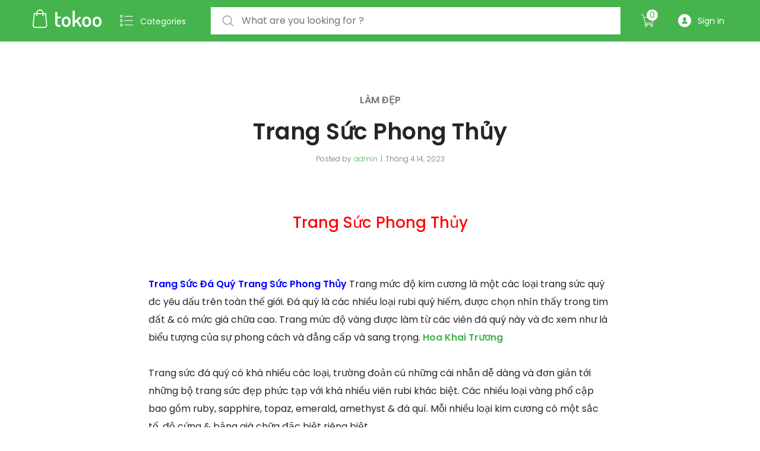

--- FILE ---
content_type: text/html; charset=UTF-8
request_url: https://thuenguoilaixe.com/trang-suc-phong-thuy/
body_size: 16637
content:
<!DOCTYPE html>
<html lang="vi" prefix="og: https://ogp.me/ns#">
<head>
<meta charset="UTF-8">
<meta name="viewport" content="width=device-width, initial-scale=1, shrink-to-fit=no">
<link rel="profile" href="http://gmpg.org/xfn/11">
<link rel="pingback" href="https://thuenguoilaixe.com/xmlrpc.php">

	<style>img:is([sizes="auto" i], [sizes^="auto," i]) { contain-intrinsic-size: 3000px 1500px }</style>
	
<!-- Tối ưu hóa công cụ tìm kiếm bởi Rank Math PRO - https://rankmath.com/ -->
<title>Top 8 Trang Sức Phong Thủy Lựa Chọn Trang Sức Phù Hợp Với Trang Phục</title>
<meta name="description" content="Trang Sức Phong Thủy Trang sức phụ kiện là những món đồ thời trang có thể thay đổi diện mạo của một bộ trang phục chỉ bằng cách thêm hoặc bớt đi chúng"/>
<meta name="robots" content="index, follow, max-snippet:-1, max-video-preview:-1, max-image-preview:large"/>
<link rel="canonical" href="https://thuenguoilaixe.com/trang-suc-phong-thuy/" />
<meta property="og:locale" content="vi_VN" />
<meta property="og:type" content="article" />
<meta property="og:title" content="Top 8 Trang Sức Phong Thủy Lựa Chọn Trang Sức Phù Hợp Với Trang Phục" />
<meta property="og:description" content="Trang Sức Phong Thủy Trang sức phụ kiện là những món đồ thời trang có thể thay đổi diện mạo của một bộ trang phục chỉ bằng cách thêm hoặc bớt đi chúng" />
<meta property="og:url" content="https://thuenguoilaixe.com/trang-suc-phong-thuy/" />
<meta property="article:tag" content="Cửa Hàng Trang Sức PNJ" />
<meta property="article:tag" content="Trang Sức Đá Quý" />
<meta property="article:tag" content="Trang Sức Đeo Tay" />
<meta property="article:tag" content="Trang Sức Kim Cương" />
<meta property="article:tag" content="Trang Sức Phong Thủy" />
<meta property="article:tag" content="Trang Sức Phụ KIện" />
<meta property="article:tag" content="Trang Sức Vàng Bạc" />
<meta property="article:section" content="làm đẹp" />
<meta property="og:image" content="https://thuenguoilaixe.com/wp-content/uploads/2023/04/1-2-5.jpg" />
<meta property="og:image:secure_url" content="https://thuenguoilaixe.com/wp-content/uploads/2023/04/1-2-5.jpg" />
<meta property="og:image:width" content="700" />
<meta property="og:image:height" content="302" />
<meta property="og:image:alt" content="{garaoto}" />
<meta property="og:image:type" content="image/jpeg" />
<meta name="twitter:card" content="summary_large_image" />
<meta name="twitter:title" content="Top 8 Trang Sức Phong Thủy Lựa Chọn Trang Sức Phù Hợp Với Trang Phục" />
<meta name="twitter:description" content="Trang Sức Phong Thủy Trang sức phụ kiện là những món đồ thời trang có thể thay đổi diện mạo của một bộ trang phục chỉ bằng cách thêm hoặc bớt đi chúng" />
<meta name="twitter:image" content="https://thuenguoilaixe.com/wp-content/uploads/2023/04/1-2-5.jpg" />
<meta name="twitter:label1" content="Được viết bởi" />
<meta name="twitter:data1" content="admin" />
<meta name="twitter:label2" content="Thời gian để đọc" />
<meta name="twitter:data2" content="14 phút" />
<!-- /Plugin SEO WordPress Rank Math -->

<link rel='dns-prefetch' href='//fonts.googleapis.com' />
<link rel="alternate" type="application/rss+xml" title="Dòng thông tin Nơi Trao Đổi Mua Bán Dễ Dàng &raquo;" href="https://thuenguoilaixe.com/feed/" />
<link rel="alternate" type="application/rss+xml" title="Nơi Trao Đổi Mua Bán Dễ Dàng &raquo; Dòng bình luận" href="https://thuenguoilaixe.com/comments/feed/" />
<script type="text/javascript">
/* <![CDATA[ */
window._wpemojiSettings = {"baseUrl":"https:\/\/s.w.org\/images\/core\/emoji\/15.0.3\/72x72\/","ext":".png","svgUrl":"https:\/\/s.w.org\/images\/core\/emoji\/15.0.3\/svg\/","svgExt":".svg","source":{"concatemoji":"https:\/\/thuenguoilaixe.com\/wp-includes\/js\/wp-emoji-release.min.js?ver=6.7.4"}};
/*! This file is auto-generated */
!function(i,n){var o,s,e;function c(e){try{var t={supportTests:e,timestamp:(new Date).valueOf()};sessionStorage.setItem(o,JSON.stringify(t))}catch(e){}}function p(e,t,n){e.clearRect(0,0,e.canvas.width,e.canvas.height),e.fillText(t,0,0);var t=new Uint32Array(e.getImageData(0,0,e.canvas.width,e.canvas.height).data),r=(e.clearRect(0,0,e.canvas.width,e.canvas.height),e.fillText(n,0,0),new Uint32Array(e.getImageData(0,0,e.canvas.width,e.canvas.height).data));return t.every(function(e,t){return e===r[t]})}function u(e,t,n){switch(t){case"flag":return n(e,"\ud83c\udff3\ufe0f\u200d\u26a7\ufe0f","\ud83c\udff3\ufe0f\u200b\u26a7\ufe0f")?!1:!n(e,"\ud83c\uddfa\ud83c\uddf3","\ud83c\uddfa\u200b\ud83c\uddf3")&&!n(e,"\ud83c\udff4\udb40\udc67\udb40\udc62\udb40\udc65\udb40\udc6e\udb40\udc67\udb40\udc7f","\ud83c\udff4\u200b\udb40\udc67\u200b\udb40\udc62\u200b\udb40\udc65\u200b\udb40\udc6e\u200b\udb40\udc67\u200b\udb40\udc7f");case"emoji":return!n(e,"\ud83d\udc26\u200d\u2b1b","\ud83d\udc26\u200b\u2b1b")}return!1}function f(e,t,n){var r="undefined"!=typeof WorkerGlobalScope&&self instanceof WorkerGlobalScope?new OffscreenCanvas(300,150):i.createElement("canvas"),a=r.getContext("2d",{willReadFrequently:!0}),o=(a.textBaseline="top",a.font="600 32px Arial",{});return e.forEach(function(e){o[e]=t(a,e,n)}),o}function t(e){var t=i.createElement("script");t.src=e,t.defer=!0,i.head.appendChild(t)}"undefined"!=typeof Promise&&(o="wpEmojiSettingsSupports",s=["flag","emoji"],n.supports={everything:!0,everythingExceptFlag:!0},e=new Promise(function(e){i.addEventListener("DOMContentLoaded",e,{once:!0})}),new Promise(function(t){var n=function(){try{var e=JSON.parse(sessionStorage.getItem(o));if("object"==typeof e&&"number"==typeof e.timestamp&&(new Date).valueOf()<e.timestamp+604800&&"object"==typeof e.supportTests)return e.supportTests}catch(e){}return null}();if(!n){if("undefined"!=typeof Worker&&"undefined"!=typeof OffscreenCanvas&&"undefined"!=typeof URL&&URL.createObjectURL&&"undefined"!=typeof Blob)try{var e="postMessage("+f.toString()+"("+[JSON.stringify(s),u.toString(),p.toString()].join(",")+"));",r=new Blob([e],{type:"text/javascript"}),a=new Worker(URL.createObjectURL(r),{name:"wpTestEmojiSupports"});return void(a.onmessage=function(e){c(n=e.data),a.terminate(),t(n)})}catch(e){}c(n=f(s,u,p))}t(n)}).then(function(e){for(var t in e)n.supports[t]=e[t],n.supports.everything=n.supports.everything&&n.supports[t],"flag"!==t&&(n.supports.everythingExceptFlag=n.supports.everythingExceptFlag&&n.supports[t]);n.supports.everythingExceptFlag=n.supports.everythingExceptFlag&&!n.supports.flag,n.DOMReady=!1,n.readyCallback=function(){n.DOMReady=!0}}).then(function(){return e}).then(function(){var e;n.supports.everything||(n.readyCallback(),(e=n.source||{}).concatemoji?t(e.concatemoji):e.wpemoji&&e.twemoji&&(t(e.twemoji),t(e.wpemoji)))}))}((window,document),window._wpemojiSettings);
/* ]]> */
</script>
<style id='wp-emoji-styles-inline-css' type='text/css'>

	img.wp-smiley, img.emoji {
		display: inline !important;
		border: none !important;
		box-shadow: none !important;
		height: 1em !important;
		width: 1em !important;
		margin: 0 0.07em !important;
		vertical-align: -0.1em !important;
		background: none !important;
		padding: 0 !important;
	}
</style>
<link rel='stylesheet' id='wp-block-library-css' href='https://thuenguoilaixe.com/wp-includes/css/dist/block-library/style.min.css?ver=6.7.4' type='text/css' media='all' />
<style id='classic-theme-styles-inline-css' type='text/css'>
/*! This file is auto-generated */
.wp-block-button__link{color:#fff;background-color:#32373c;border-radius:9999px;box-shadow:none;text-decoration:none;padding:calc(.667em + 2px) calc(1.333em + 2px);font-size:1.125em}.wp-block-file__button{background:#32373c;color:#fff;text-decoration:none}
</style>
<style id='global-styles-inline-css' type='text/css'>
:root{--wp--preset--aspect-ratio--square: 1;--wp--preset--aspect-ratio--4-3: 4/3;--wp--preset--aspect-ratio--3-4: 3/4;--wp--preset--aspect-ratio--3-2: 3/2;--wp--preset--aspect-ratio--2-3: 2/3;--wp--preset--aspect-ratio--16-9: 16/9;--wp--preset--aspect-ratio--9-16: 9/16;--wp--preset--color--black: #000000;--wp--preset--color--cyan-bluish-gray: #abb8c3;--wp--preset--color--white: #ffffff;--wp--preset--color--pale-pink: #f78da7;--wp--preset--color--vivid-red: #cf2e2e;--wp--preset--color--luminous-vivid-orange: #ff6900;--wp--preset--color--luminous-vivid-amber: #fcb900;--wp--preset--color--light-green-cyan: #7bdcb5;--wp--preset--color--vivid-green-cyan: #00d084;--wp--preset--color--pale-cyan-blue: #8ed1fc;--wp--preset--color--vivid-cyan-blue: #0693e3;--wp--preset--color--vivid-purple: #9b51e0;--wp--preset--gradient--vivid-cyan-blue-to-vivid-purple: linear-gradient(135deg,rgba(6,147,227,1) 0%,rgb(155,81,224) 100%);--wp--preset--gradient--light-green-cyan-to-vivid-green-cyan: linear-gradient(135deg,rgb(122,220,180) 0%,rgb(0,208,130) 100%);--wp--preset--gradient--luminous-vivid-amber-to-luminous-vivid-orange: linear-gradient(135deg,rgba(252,185,0,1) 0%,rgba(255,105,0,1) 100%);--wp--preset--gradient--luminous-vivid-orange-to-vivid-red: linear-gradient(135deg,rgba(255,105,0,1) 0%,rgb(207,46,46) 100%);--wp--preset--gradient--very-light-gray-to-cyan-bluish-gray: linear-gradient(135deg,rgb(238,238,238) 0%,rgb(169,184,195) 100%);--wp--preset--gradient--cool-to-warm-spectrum: linear-gradient(135deg,rgb(74,234,220) 0%,rgb(151,120,209) 20%,rgb(207,42,186) 40%,rgb(238,44,130) 60%,rgb(251,105,98) 80%,rgb(254,248,76) 100%);--wp--preset--gradient--blush-light-purple: linear-gradient(135deg,rgb(255,206,236) 0%,rgb(152,150,240) 100%);--wp--preset--gradient--blush-bordeaux: linear-gradient(135deg,rgb(254,205,165) 0%,rgb(254,45,45) 50%,rgb(107,0,62) 100%);--wp--preset--gradient--luminous-dusk: linear-gradient(135deg,rgb(255,203,112) 0%,rgb(199,81,192) 50%,rgb(65,88,208) 100%);--wp--preset--gradient--pale-ocean: linear-gradient(135deg,rgb(255,245,203) 0%,rgb(182,227,212) 50%,rgb(51,167,181) 100%);--wp--preset--gradient--electric-grass: linear-gradient(135deg,rgb(202,248,128) 0%,rgb(113,206,126) 100%);--wp--preset--gradient--midnight: linear-gradient(135deg,rgb(2,3,129) 0%,rgb(40,116,252) 100%);--wp--preset--font-size--small: 13px;--wp--preset--font-size--medium: 20px;--wp--preset--font-size--large: 36px;--wp--preset--font-size--x-large: 42px;--wp--preset--spacing--20: 0.44rem;--wp--preset--spacing--30: 0.67rem;--wp--preset--spacing--40: 1rem;--wp--preset--spacing--50: 1.5rem;--wp--preset--spacing--60: 2.25rem;--wp--preset--spacing--70: 3.38rem;--wp--preset--spacing--80: 5.06rem;--wp--preset--shadow--natural: 6px 6px 9px rgba(0, 0, 0, 0.2);--wp--preset--shadow--deep: 12px 12px 50px rgba(0, 0, 0, 0.4);--wp--preset--shadow--sharp: 6px 6px 0px rgba(0, 0, 0, 0.2);--wp--preset--shadow--outlined: 6px 6px 0px -3px rgba(255, 255, 255, 1), 6px 6px rgba(0, 0, 0, 1);--wp--preset--shadow--crisp: 6px 6px 0px rgba(0, 0, 0, 1);}:where(.is-layout-flex){gap: 0.5em;}:where(.is-layout-grid){gap: 0.5em;}body .is-layout-flex{display: flex;}.is-layout-flex{flex-wrap: wrap;align-items: center;}.is-layout-flex > :is(*, div){margin: 0;}body .is-layout-grid{display: grid;}.is-layout-grid > :is(*, div){margin: 0;}:where(.wp-block-columns.is-layout-flex){gap: 2em;}:where(.wp-block-columns.is-layout-grid){gap: 2em;}:where(.wp-block-post-template.is-layout-flex){gap: 1.25em;}:where(.wp-block-post-template.is-layout-grid){gap: 1.25em;}.has-black-color{color: var(--wp--preset--color--black) !important;}.has-cyan-bluish-gray-color{color: var(--wp--preset--color--cyan-bluish-gray) !important;}.has-white-color{color: var(--wp--preset--color--white) !important;}.has-pale-pink-color{color: var(--wp--preset--color--pale-pink) !important;}.has-vivid-red-color{color: var(--wp--preset--color--vivid-red) !important;}.has-luminous-vivid-orange-color{color: var(--wp--preset--color--luminous-vivid-orange) !important;}.has-luminous-vivid-amber-color{color: var(--wp--preset--color--luminous-vivid-amber) !important;}.has-light-green-cyan-color{color: var(--wp--preset--color--light-green-cyan) !important;}.has-vivid-green-cyan-color{color: var(--wp--preset--color--vivid-green-cyan) !important;}.has-pale-cyan-blue-color{color: var(--wp--preset--color--pale-cyan-blue) !important;}.has-vivid-cyan-blue-color{color: var(--wp--preset--color--vivid-cyan-blue) !important;}.has-vivid-purple-color{color: var(--wp--preset--color--vivid-purple) !important;}.has-black-background-color{background-color: var(--wp--preset--color--black) !important;}.has-cyan-bluish-gray-background-color{background-color: var(--wp--preset--color--cyan-bluish-gray) !important;}.has-white-background-color{background-color: var(--wp--preset--color--white) !important;}.has-pale-pink-background-color{background-color: var(--wp--preset--color--pale-pink) !important;}.has-vivid-red-background-color{background-color: var(--wp--preset--color--vivid-red) !important;}.has-luminous-vivid-orange-background-color{background-color: var(--wp--preset--color--luminous-vivid-orange) !important;}.has-luminous-vivid-amber-background-color{background-color: var(--wp--preset--color--luminous-vivid-amber) !important;}.has-light-green-cyan-background-color{background-color: var(--wp--preset--color--light-green-cyan) !important;}.has-vivid-green-cyan-background-color{background-color: var(--wp--preset--color--vivid-green-cyan) !important;}.has-pale-cyan-blue-background-color{background-color: var(--wp--preset--color--pale-cyan-blue) !important;}.has-vivid-cyan-blue-background-color{background-color: var(--wp--preset--color--vivid-cyan-blue) !important;}.has-vivid-purple-background-color{background-color: var(--wp--preset--color--vivid-purple) !important;}.has-black-border-color{border-color: var(--wp--preset--color--black) !important;}.has-cyan-bluish-gray-border-color{border-color: var(--wp--preset--color--cyan-bluish-gray) !important;}.has-white-border-color{border-color: var(--wp--preset--color--white) !important;}.has-pale-pink-border-color{border-color: var(--wp--preset--color--pale-pink) !important;}.has-vivid-red-border-color{border-color: var(--wp--preset--color--vivid-red) !important;}.has-luminous-vivid-orange-border-color{border-color: var(--wp--preset--color--luminous-vivid-orange) !important;}.has-luminous-vivid-amber-border-color{border-color: var(--wp--preset--color--luminous-vivid-amber) !important;}.has-light-green-cyan-border-color{border-color: var(--wp--preset--color--light-green-cyan) !important;}.has-vivid-green-cyan-border-color{border-color: var(--wp--preset--color--vivid-green-cyan) !important;}.has-pale-cyan-blue-border-color{border-color: var(--wp--preset--color--pale-cyan-blue) !important;}.has-vivid-cyan-blue-border-color{border-color: var(--wp--preset--color--vivid-cyan-blue) !important;}.has-vivid-purple-border-color{border-color: var(--wp--preset--color--vivid-purple) !important;}.has-vivid-cyan-blue-to-vivid-purple-gradient-background{background: var(--wp--preset--gradient--vivid-cyan-blue-to-vivid-purple) !important;}.has-light-green-cyan-to-vivid-green-cyan-gradient-background{background: var(--wp--preset--gradient--light-green-cyan-to-vivid-green-cyan) !important;}.has-luminous-vivid-amber-to-luminous-vivid-orange-gradient-background{background: var(--wp--preset--gradient--luminous-vivid-amber-to-luminous-vivid-orange) !important;}.has-luminous-vivid-orange-to-vivid-red-gradient-background{background: var(--wp--preset--gradient--luminous-vivid-orange-to-vivid-red) !important;}.has-very-light-gray-to-cyan-bluish-gray-gradient-background{background: var(--wp--preset--gradient--very-light-gray-to-cyan-bluish-gray) !important;}.has-cool-to-warm-spectrum-gradient-background{background: var(--wp--preset--gradient--cool-to-warm-spectrum) !important;}.has-blush-light-purple-gradient-background{background: var(--wp--preset--gradient--blush-light-purple) !important;}.has-blush-bordeaux-gradient-background{background: var(--wp--preset--gradient--blush-bordeaux) !important;}.has-luminous-dusk-gradient-background{background: var(--wp--preset--gradient--luminous-dusk) !important;}.has-pale-ocean-gradient-background{background: var(--wp--preset--gradient--pale-ocean) !important;}.has-electric-grass-gradient-background{background: var(--wp--preset--gradient--electric-grass) !important;}.has-midnight-gradient-background{background: var(--wp--preset--gradient--midnight) !important;}.has-small-font-size{font-size: var(--wp--preset--font-size--small) !important;}.has-medium-font-size{font-size: var(--wp--preset--font-size--medium) !important;}.has-large-font-size{font-size: var(--wp--preset--font-size--large) !important;}.has-x-large-font-size{font-size: var(--wp--preset--font-size--x-large) !important;}
:where(.wp-block-post-template.is-layout-flex){gap: 1.25em;}:where(.wp-block-post-template.is-layout-grid){gap: 1.25em;}
:where(.wp-block-columns.is-layout-flex){gap: 2em;}:where(.wp-block-columns.is-layout-grid){gap: 2em;}
:root :where(.wp-block-pullquote){font-size: 1.5em;line-height: 1.6;}
</style>
<style id='woocommerce-inline-inline-css' type='text/css'>
.woocommerce form .form-row .required { visibility: visible; }
</style>
<link rel='stylesheet' id='brands-styles-css' href='https://thuenguoilaixe.com/wp-content/plugins/woocommerce/assets/css/brands.css?ver=10.3.7' type='text/css' media='all' />
<link rel='stylesheet' id='tokoo-style-css' href='https://thuenguoilaixe.com/wp-content/themes/tokoo/style.css?ver=1.1.9' type='text/css' media='all' />
<link rel='stylesheet' id='tokoo-color-css' href='https://thuenguoilaixe.com/wp-content/themes/tokoo/assets/css/colors/green.css?ver=1.1.9' type='text/css' media='all' />
<link rel='stylesheet' id='tokoo-fonts-css' href='https://fonts.googleapis.com/css?family=Poppins:300,400,500,600&#038;subset=latin%2Clatin-ext' type='text/css' media='all' />
<link rel='stylesheet' id='tokoo-fontawesome-css' href='https://thuenguoilaixe.com/wp-content/themes/tokoo/assets/css/fontawesome-all.css?ver=1.1.9' type='text/css' media='all' />
<link rel='stylesheet' id='tokoo-flaticon-css' href='https://thuenguoilaixe.com/wp-content/themes/tokoo/assets/css/flaticon.css?ver=1.1.9' type='text/css' media='all' />
<link rel='stylesheet' id='tokoo-woocommerce-style-css' href='https://thuenguoilaixe.com/wp-content/themes/tokoo/assets/css/woocommerce.css?ver=1.1.9' type='text/css' media='all' />
<script type="text/javascript" src="https://thuenguoilaixe.com/wp-includes/js/jquery/jquery.min.js?ver=3.7.1" id="jquery-core-js"></script>
<script type="text/javascript" src="https://thuenguoilaixe.com/wp-includes/js/jquery/jquery-migrate.min.js?ver=3.4.1" id="jquery-migrate-js"></script>
<script type="text/javascript" src="https://thuenguoilaixe.com/wp-content/plugins/woocommerce/assets/js/jquery-blockui/jquery.blockUI.min.js?ver=2.7.0-wc.10.3.7" id="wc-jquery-blockui-js" defer="defer" data-wp-strategy="defer"></script>
<script type="text/javascript" id="wc-add-to-cart-js-extra">
/* <![CDATA[ */
var wc_add_to_cart_params = {"ajax_url":"\/wp-admin\/admin-ajax.php","wc_ajax_url":"\/?wc-ajax=%%endpoint%%","i18n_view_cart":"Xem gi\u1ecf h\u00e0ng","cart_url":"https:\/\/thuenguoilaixe.com\/gio-hang\/","is_cart":"","cart_redirect_after_add":"no"};
/* ]]> */
</script>
<script type="text/javascript" src="https://thuenguoilaixe.com/wp-content/plugins/woocommerce/assets/js/frontend/add-to-cart.min.js?ver=10.3.7" id="wc-add-to-cart-js" defer="defer" data-wp-strategy="defer"></script>
<script type="text/javascript" src="https://thuenguoilaixe.com/wp-content/plugins/woocommerce/assets/js/js-cookie/js.cookie.min.js?ver=2.1.4-wc.10.3.7" id="wc-js-cookie-js" defer="defer" data-wp-strategy="defer"></script>
<script type="text/javascript" id="woocommerce-js-extra">
/* <![CDATA[ */
var woocommerce_params = {"ajax_url":"\/wp-admin\/admin-ajax.php","wc_ajax_url":"\/?wc-ajax=%%endpoint%%","i18n_password_show":"Hi\u1ec3n th\u1ecb m\u1eadt kh\u1ea9u","i18n_password_hide":"\u1ea8n m\u1eadt kh\u1ea9u"};
/* ]]> */
</script>
<script type="text/javascript" src="https://thuenguoilaixe.com/wp-content/plugins/woocommerce/assets/js/frontend/woocommerce.min.js?ver=10.3.7" id="woocommerce-js" defer="defer" data-wp-strategy="defer"></script>
<script type="text/javascript" src="https://thuenguoilaixe.com/wp-content/themes/tokoo/assets/js/wc-quantity-increment.min.js?ver%5B0%5D=jquery" id="wcqi-js-js"></script>
<script type="text/javascript" src="https://thuenguoilaixe.com/wp-content/themes/tokoo/assets/js/lib/number-polyfill.min.js?ver=6.7.4" id="wcqi-number-polyfill-js"></script>
<link rel="https://api.w.org/" href="https://thuenguoilaixe.com/wp-json/" /><link rel="alternate" title="JSON" type="application/json" href="https://thuenguoilaixe.com/wp-json/wp/v2/posts/13124" /><link rel="EditURI" type="application/rsd+xml" title="RSD" href="https://thuenguoilaixe.com/xmlrpc.php?rsd" />
<meta name="generator" content="WordPress 6.7.4" />
<link rel='shortlink' href='https://thuenguoilaixe.com/?p=13124' />
<link rel="alternate" title="oNhúng (JSON)" type="application/json+oembed" href="https://thuenguoilaixe.com/wp-json/oembed/1.0/embed?url=https%3A%2F%2Fthuenguoilaixe.com%2Ftrang-suc-phong-thuy%2F" />
<link rel="alternate" title="oNhúng (XML)" type="text/xml+oembed" href="https://thuenguoilaixe.com/wp-json/oembed/1.0/embed?url=https%3A%2F%2Fthuenguoilaixe.com%2Ftrang-suc-phong-thuy%2F&#038;format=xml" />
	<noscript><style>.woocommerce-product-gallery{ opacity: 1 !important; }</style></noscript>
	</head>
<body class="post-template-default single single-post postid-13124 single-format-standard theme-tokoo woocommerce-no-js group-blog full-width  woocommerce-active">
<div class="off-canvas-wrapper">
<div id="page" class="hfeed site">
       
    <header class="site-header header-v1">
        <div class="desktop-only">
            		<div class="top-bar">
			<div class="container">
				<div class="top-bar-inner"></div>
			</div>
		</div>
					<div class="masthead masthead-v1">
			<div class="container">
				<div class="masthead-inner">
						<div class="header-logo-area">
			<div class="header-logo-area-inner">
					<div class="site-branding">
		<a href="https://thuenguoilaixe.com/" class="header-logo-link" rel="home"><svg xmlns="http://www.w3.org/2000/svg" width="117" height="31" viewBox="0 0 117 31">
  <path class="tokoo-svg" d="M24.471,26.8L22.72,6.809a0.847,0.847,0,0,0-.838-0.78h-3.6a6.041,6.041,0,0,0-12.083,0H2.6a0.843,0.843,0,0,0-.838.78L0.006,26.8c0,0.026-.006.05-0.006,0.076A4.381,4.381,0,0,0,4.59,31h15.3a4.381,4.381,0,0,0,4.59-4.126A0.309,0.309,0,0,0,24.471,26.8ZM12.239,1.712a4.386,4.386,0,0,1,4.353,4.317H7.886A4.385,4.385,0,0,1,12.239,1.712Zm7.648,27.576H4.59a2.7,2.7,0,0,1-2.9-2.377L3.365,7.747H6.191v2.6a0.844,0.844,0,1,0,1.688,0v-2.6h8.712v2.6a0.844,0.844,0,1,0,1.689,0v-2.6h2.827l1.682,19.164A2.709,2.709,0,0,1,19.887,29.288Zm24.472-.042h1.26a1.533,1.533,0,0,0,1.188-.47,1.766,1.766,0,0,0,0-2.315,1.535,1.535,0,0,0-1.188-.47h-1.26a2.793,2.793,0,0,1-1.962-.543,2.506,2.506,0,0,1-.558-1.844v-8.68h4.393a0.882,0.882,0,0,0,.756-0.416,1.861,1.861,0,0,0,0-1.989,0.883,0.883,0,0,0-.756-0.416H41.839V5.485a1.03,1.03,0,0,0-.594-0.868,2.483,2.483,0,0,0-1.314-.362,2.389,2.389,0,0,0-1.3.362,1.031,1.031,0,0,0-.576.868V23.6q0,5.642,6.3,5.642h0Zm6.877-1.881a7.323,7.323,0,0,0,10.424-.018,6.805,6.805,0,0,0,2.251-5.009V19.011A6.677,6.677,0,0,0,61.679,14,7.521,7.521,0,0,0,51.2,14.02,6.745,6.745,0,0,0,49,19.011v3.327A6.808,6.808,0,0,0,51.237,27.366Zm1.548-8.343a3.683,3.683,0,0,1,1.08-2.587,3.477,3.477,0,0,1,5.167,0,3.653,3.653,0,0,1,1.1,2.587v3.305a3.755,3.755,0,0,1-1.1,2.641,3.442,3.442,0,0,1-5.167,0,3.786,3.786,0,0,1-1.08-2.641V19.022Zm15,9.826a2.1,2.1,0,0,0,1.314.4,2.346,2.346,0,0,0,1.368-.4,1.1,1.1,0,0,0,.576-0.868V23.46l2.629-2.387,5.293,7.848a1.2,1.2,0,0,0,1.008.543,2.166,2.166,0,0,0,1.4-.633,1.761,1.761,0,0,0,.72-1.284,1.17,1.17,0,0,0-.216-0.651l-5.653-8.174,4.645-4.159a1.084,1.084,0,0,0,.324-0.8,1.691,1.691,0,0,0-.612-1.23,1.807,1.807,0,0,0-1.224-.579,1.075,1.075,0,0,0-.792.325l-7.526,6.944V3.134a1.018,1.018,0,0,0-.558-0.886A2.6,2.6,0,0,0,69.1,1.9a2.325,2.325,0,0,0-1.332.344,1.034,1.034,0,0,0-.5.886V27.98A1.108,1.108,0,0,0,67.782,28.848ZM85.7,27.366a7.323,7.323,0,0,0,10.424-.018,6.805,6.805,0,0,0,2.25-5.009V19.011A6.677,6.677,0,0,0,96.137,14a7.521,7.521,0,0,0-10.478.018,6.745,6.745,0,0,0-2.2,4.991v3.327A6.807,6.807,0,0,0,85.7,27.366Zm1.548-8.343a3.683,3.683,0,0,1,1.08-2.587,3.477,3.477,0,0,1,5.167,0,3.654,3.654,0,0,1,1.1,2.587v3.305a3.755,3.755,0,0,1-1.1,2.641,3.442,3.442,0,0,1-5.167,0,3.786,3.786,0,0,1-1.08-2.641V19.022Zm15.987,8.343a7.323,7.323,0,0,0,10.424-.018,6.8,6.8,0,0,0,2.25-5.009V19.011A6.677,6.677,0,0,0,113.673,14a7.521,7.521,0,0,0-10.478.018,6.744,6.744,0,0,0-2.2,4.991v3.327A6.807,6.807,0,0,0,103.231,27.366Zm1.548-8.343a3.683,3.683,0,0,1,1.08-2.587,3.477,3.477,0,0,1,5.167,0,3.653,3.653,0,0,1,1.1,2.587v3.305a3.754,3.754,0,0,1-1.1,2.641,3.442,3.442,0,0,1-5.167,0,3.787,3.787,0,0,1-1.08-2.641V19.022Z"/>
</svg></a>		</div>
				<div class="departments-menu">
			<div class="dropdown">
				<a href="https://thuenguoilaixe.com/" class="departments-menu-title">
					<i class="departments-menu-icon flaticon-list"></i>
					<span>Categories<i class="departments-menu-icon "></i></span>
				</a>
				<ul class="sub-menu"><li class="all-categories"><a href="https://thuenguoilaixe.com/">All Categories</a>	<li class="cat-item cat-item-19"><a href="https://thuenguoilaixe.com/danh-muc-san-pham/chua-phan-loai/">Chưa phân loại</a>
</li>
	<li class="cat-item cat-item-22"><a href="https://thuenguoilaixe.com/danh-muc-san-pham/gia-lop-xe-fort/">Giá Lôp Xe Fort</a>
</li>
	<li class="cat-item cat-item-20"><a href="https://thuenguoilaixe.com/danh-muc-san-pham/gia-lop-xe-honda/">Giá Lốp Xe HonDa</a>
</li>
	<li class="cat-item cat-item-24"><a href="https://thuenguoilaixe.com/danh-muc-san-pham/gia-lop-xe-huynhdai/">Giá Lốp Xe HuynhDai</a>
</li>
	<li class="cat-item cat-item-23"><a href="https://thuenguoilaixe.com/danh-muc-san-pham/gia-lop-xe-kia/">Giá Lốp Xe Kia</a>
</li>
	<li class="cat-item cat-item-25"><a href="https://thuenguoilaixe.com/danh-muc-san-pham/gia-lop-xe-mexedes/">Giá Lốp Xe Mexedes</a>
</li>
	<li class="cat-item cat-item-21"><a href="https://thuenguoilaixe.com/danh-muc-san-pham/gia-lop-xe-pegue/">Giá Lốp Xe Pegue</a>
</li>
</ul>			</div>
		</div>
					</div>
		</div>
				<div class="header-search">
		<div class="widget woocommerce widget_product_search"><form role="search" method="get" class="search-form woocommerce-product-search" action="https://thuenguoilaixe.com/">
	<label class="screen-reader-text" for="woocommerce-product-search-field-0">Search for:</label>
	<input type="search" id="woocommerce-product-search-field-0" class="search-field" placeholder="What are you looking for ?" value="" name="s" />
	<button class="search-submit" type="submit" value="Search"><i class="flaticon-magnifying-glass"></i></button>
	<input type="hidden" name="post_type" value="product" />
    </form>
</div>		</div>
				<div class="header-icons">
					<div class="header-cart-icon header-icon">
			<div class="header-cart-icon-dropdown 
							dropdown">
			<a class="cart-contents header-icon-link" href="https://thuenguoilaixe.com/gio-hang/" title="View your shopping cart">
            <i class=" flaticon-shopping-cart"></i>
            <span class="count">0</span>
        </a>				<div class="header-cart-dropdown-menu dropdown-menu">
					<div class="widget woocommerce widget_shopping_cart"><div class="widget_shopping_cart_content"></div></div>				</div>
							</div>
		</div>
						<div class="header-icon">
				<ul class="header-user-account-dropdown">
								<li class="menu-item-has-children">
								<a href="https://thuenguoilaixe.com/tai-khoan/"><i class="flaticon-social"></i>Sign in</a>
				<ul class="sub-menu">
					<li class="mega-menu">
						<div class="register-sign-in-dropdown-inner">
							<div class="sign-in">
								<p>Returning Customer ?</p>
								<div class="sign-in-action"><a href="https://thuenguoilaixe.com/tai-khoan/" class="sign-in-button">Sign in</a></div>
							</div>
													</div>
					</li>
				</ul>
							</li>
							</ul>
			</div>
						</div><!-- /.header-icons -->
							</div>
			</div>
		</div>
		        </div>

        			<div class="handheld-only">
				<div class="container">
										<div class="handheld-header">
								<div class="site-branding">
				<a href="https://thuenguoilaixe.com/" class="header-logo-link">
					<svg xmlns="http://www.w3.org/2000/svg" width="117" height="31" viewBox="0 0 117 31">
  <path class="tokoo-svg" d="M24.471,26.8L22.72,6.809a0.847,0.847,0,0,0-.838-0.78h-3.6a6.041,6.041,0,0,0-12.083,0H2.6a0.843,0.843,0,0,0-.838.78L0.006,26.8c0,0.026-.006.05-0.006,0.076A4.381,4.381,0,0,0,4.59,31h15.3a4.381,4.381,0,0,0,4.59-4.126A0.309,0.309,0,0,0,24.471,26.8ZM12.239,1.712a4.386,4.386,0,0,1,4.353,4.317H7.886A4.385,4.385,0,0,1,12.239,1.712Zm7.648,27.576H4.59a2.7,2.7,0,0,1-2.9-2.377L3.365,7.747H6.191v2.6a0.844,0.844,0,1,0,1.688,0v-2.6h8.712v2.6a0.844,0.844,0,1,0,1.689,0v-2.6h2.827l1.682,19.164A2.709,2.709,0,0,1,19.887,29.288Zm24.472-.042h1.26a1.533,1.533,0,0,0,1.188-.47,1.766,1.766,0,0,0,0-2.315,1.535,1.535,0,0,0-1.188-.47h-1.26a2.793,2.793,0,0,1-1.962-.543,2.506,2.506,0,0,1-.558-1.844v-8.68h4.393a0.882,0.882,0,0,0,.756-0.416,1.861,1.861,0,0,0,0-1.989,0.883,0.883,0,0,0-.756-0.416H41.839V5.485a1.03,1.03,0,0,0-.594-0.868,2.483,2.483,0,0,0-1.314-.362,2.389,2.389,0,0,0-1.3.362,1.031,1.031,0,0,0-.576.868V23.6q0,5.642,6.3,5.642h0Zm6.877-1.881a7.323,7.323,0,0,0,10.424-.018,6.805,6.805,0,0,0,2.251-5.009V19.011A6.677,6.677,0,0,0,61.679,14,7.521,7.521,0,0,0,51.2,14.02,6.745,6.745,0,0,0,49,19.011v3.327A6.808,6.808,0,0,0,51.237,27.366Zm1.548-8.343a3.683,3.683,0,0,1,1.08-2.587,3.477,3.477,0,0,1,5.167,0,3.653,3.653,0,0,1,1.1,2.587v3.305a3.755,3.755,0,0,1-1.1,2.641,3.442,3.442,0,0,1-5.167,0,3.786,3.786,0,0,1-1.08-2.641V19.022Zm15,9.826a2.1,2.1,0,0,0,1.314.4,2.346,2.346,0,0,0,1.368-.4,1.1,1.1,0,0,0,.576-0.868V23.46l2.629-2.387,5.293,7.848a1.2,1.2,0,0,0,1.008.543,2.166,2.166,0,0,0,1.4-.633,1.761,1.761,0,0,0,.72-1.284,1.17,1.17,0,0,0-.216-0.651l-5.653-8.174,4.645-4.159a1.084,1.084,0,0,0,.324-0.8,1.691,1.691,0,0,0-.612-1.23,1.807,1.807,0,0,0-1.224-.579,1.075,1.075,0,0,0-.792.325l-7.526,6.944V3.134a1.018,1.018,0,0,0-.558-0.886A2.6,2.6,0,0,0,69.1,1.9a2.325,2.325,0,0,0-1.332.344,1.034,1.034,0,0,0-.5.886V27.98A1.108,1.108,0,0,0,67.782,28.848ZM85.7,27.366a7.323,7.323,0,0,0,10.424-.018,6.805,6.805,0,0,0,2.25-5.009V19.011A6.677,6.677,0,0,0,96.137,14a7.521,7.521,0,0,0-10.478.018,6.745,6.745,0,0,0-2.2,4.991v3.327A6.807,6.807,0,0,0,85.7,27.366Zm1.548-8.343a3.683,3.683,0,0,1,1.08-2.587,3.477,3.477,0,0,1,5.167,0,3.654,3.654,0,0,1,1.1,2.587v3.305a3.755,3.755,0,0,1-1.1,2.641,3.442,3.442,0,0,1-5.167,0,3.786,3.786,0,0,1-1.08-2.641V19.022Zm15.987,8.343a7.323,7.323,0,0,0,10.424-.018,6.8,6.8,0,0,0,2.25-5.009V19.011A6.677,6.677,0,0,0,113.673,14a7.521,7.521,0,0,0-10.478.018,6.744,6.744,0,0,0-2.2,4.991v3.327A6.807,6.807,0,0,0,103.231,27.366Zm1.548-8.343a3.683,3.683,0,0,1,1.08-2.587,3.477,3.477,0,0,1,5.167,0,3.653,3.653,0,0,1,1.1,2.587v3.305a3.754,3.754,0,0,1-1.1,2.641,3.442,3.442,0,0,1-5.167,0,3.787,3.787,0,0,1-1.08-2.641V19.022Z"/>
</svg>				</a>
			</div>
					<div class="handheld-header-links">
			<ul class="columns-3">
									<li class="search">
						<a href="">Search</a>		<div class="header-search">
		<div class="widget woocommerce widget_product_search"><form role="search" method="get" class="search-form woocommerce-product-search" action="https://thuenguoilaixe.com/">
	<label class="screen-reader-text" for="woocommerce-product-search-field-1">Search for:</label>
	<input type="search" id="woocommerce-product-search-field-1" class="search-field" placeholder="What are you looking for ?" value="" name="s" />
	<button class="search-submit" type="submit" value="Search"><i class="flaticon-magnifying-glass"></i></button>
	<input type="hidden" name="post_type" value="product" />
    </form>
</div>		</div>
							</li>
									<li class="my-account">
								<div class="header-icon">
			<a href="https://thuenguoilaixe.com/tai-khoan/" class="header-icon-link"><i class="flaticon-social"></i></a>
		</div>
								</li>
									<li class="cart">
						<a class="cart-contents header-icon-link" href="https://thuenguoilaixe.com/gio-hang/" title="View your shopping cart">
            <i class=" flaticon-shopping-cart"></i>
            <span class="count">0</span>
        </a>					</li>
							</ul>
		</div>
							</div>
				</div>
			</div>
			    
    </header><!-- #masthead -->
    
    <div id="content" class="site-content" tabindex="-1">
        <div class="container">
                        <div class="site-content-inner">
	<div id="primary" class="content-area">
		<main id="main" class="site-main" role="main">

		
<div id="post-13124" class="article single-article post-13124 post type-post status-publish format-standard hentry category-lam-dep tag-cua-hang-trang-suc-pnj tag-trang-suc-da-quy tag-trang-suc-deo-tay tag-trang-suc-kim-cuong tag-trang-suc-phong-thuy tag-trang-suc-phu-kien tag-trang-suc-vang-bac">

    		<header class="entry-header">
					<div class="entry-categories cat-links">
				<a href="https://thuenguoilaixe.com/category/lam-dep/" rel="category tag">làm đẹp</a>			</div>
		
		<h2 class="alpha entry-title">Trang Sức Phong Thủy</h2>		<aside class="entry-meta">
			
			<div class="vcard author">
				<div class="label">Posted by</div><a href="https://thuenguoilaixe.com/author/admin/" class="url fn" rel="author">admin</a>			</div>

			<span class="posted-on"><a href="https://thuenguoilaixe.com/trang-suc-phong-thuy/" rel="bookmark"><time class="entry-date published updated" datetime="2023-04-14T03:27:53+00:00">Tháng 4 14, 2023</time></a></span>
		</aside>
				</header><!-- .entry-header -->
				<div class="entry-content">
			<div class="entry-content-inner">
			<h2 style="text-align: center;"><span style="color: #ff0000;">Trang Sức Phong Thủy</span></h2>
<p>&nbsp;</p>
<p><span style="color: #0000ff;"><strong>Trang Sức Đá Quý Trang Sức Phong Thủy </strong></span>Trang mức độ kim cương là một các loại trang sức quý đc yêu dấu trên toàn thế giới. Đá quý là các nhiều loại rubi quý hiếm, được chọn nhìn thấy trong tim đất &amp; có mức giá chữa cao. Trang mức độ vàng được làm từ các viên đá quý này và đc xem như là biểu tượng của sự phong cách và đẳng cấp và sang trọng. <strong><a href="https://alo.flowers/product-category/hoa-khai-truong/" target="_blank" rel="noopener">Hoa Khai Trương</a></strong></p>
<p>Trang sức đá quý có khá nhiều các loại, trường đoản cú những cái nhẫn dễ dàng và đơn giản tới những bộ trang sức đẹp phức tạp với khá nhiều viên rubi khác biệt. Các nhiều loại vàng phổ cập bao gồm ruby, sapphire, topaz, emerald, amethyst &amp; đá quí. Mỗi nhiều loại kim cương có một sắc tố, độ cứng &amp; bảng giá chữa đặc biệt riêng biệt.</p>
<p><span style="color: #0000ff;"><strong>Trang Sức Đá Quý Trang Sức Phong Thủy </strong></span>Trang sức đá quý hoàn toàn có thể được sử dụng nhằm Tặng quà cho tất cả những người thân yêu hay nhằm treo vào các dịp đặc biệt quan trọng cũng như cưới hỏi, lễ lưu niệm, xuất xắc các dịp quan trọng khác trong cuộc sống thường ngày. Trang mức độ vàng cũng có thể được sử dụng nhằm ngày càng tăng sắc đẹp và quý phái mang lại âu phục của game thủ.</p>
<p>Ngoài ra, trang sức đẹp đá quý còn đc xem là 1 cơ chế góp vốn đầu tư bảng giá chữa. Giá trị của các một số loại kim cương quý hiếm luôn luôn tăng theo thời hạn &amp; rất có thể được bán đắt hơn về sau. <a href="https://thuenguoilaixe.com/hoc-cach-chup-anh-dep-bang-iphone/" target="_blank" rel="noopener">Học Cách Chụp Ảnh Đẹp Bằng Iphone</a></p>
<p>Trang mức độ kim cương hoàn toàn có thể được download trên những cửa hàng trang sức đáng tin cậy hoặc online. Lúc cài đặt trang sức quý rubi, bạn cần chú ý đến chất lượng của đá quý, mẫu mã, kích cỡ &amp; Ngân sách. Quý Khách cũng nên chọn các căn nhà sản xuất uy tín nhằm đảm bảo an toàn chất lượng cao của dòng sản phẩm.</p>
<p><span style="color: #0000ff;"><strong>Trang Sức Đá Quý Trang Sức Phong Thủy </strong></span>kết luận, trang sức đẹp đá quý là một trong các loại trang sức đẳng cấp và đẳng cấp và sang trọng. Nó không chỉ có là 1 cơ chế bày diễn trang trí mà còn là một trong cơ chế góp vốn đầu tư báo giá chữa. Với các báo giá trị đặc biệt của nó, trang sức vàng là một món quà tuyệt vời để bộ quà tặng kèm theo cho tất cả những người thân thương &amp; 1 cách để ngày càng tăng vẻ đẹp cho chính bản thân. <strong><a href="https://alo.flowers/product-category/hoa-chia-buon/hoa-tang-le/" target="_blank" rel="noopener">Hoa Tang Lễ</a></strong></p>
<p>&nbsp;</p>
<p><a href="https://alo.flowers" target="_blank" rel="noopener"><img fetchpriority="high" decoding="async" class="size-full wp-image-11844 aligncenter" src="https://thuenguoilaixe.com/wp-content/uploads/2023/04/1-2-5.jpg" alt="Trang Sức Phong Thủy" width="700" height="302" srcset="https://thuenguoilaixe.com/wp-content/uploads/2023/04/1-2-5.jpg 700w, https://thuenguoilaixe.com/wp-content/uploads/2023/04/1-2-5-300x129.jpg 300w, https://thuenguoilaixe.com/wp-content/uploads/2023/04/1-2-5-600x259.jpg 600w" sizes="(max-width: 700px) 100vw, 700px" /></a></p>
<p>&nbsp;</p>
<h3><span style="color: #ff0000;"><strong>Trang Sức Vàng Bạc Trang Sức Phong Thủy</strong></span></h3>
<p>&nbsp;</p>
<p><span style="color: #0000ff;"><strong>Trang Sức Vàng Bạc Trang Sức Phong Thủy </strong></span>Trang sức quà bạc là 1 trong loại trang sức đẹp đc yêu mến trên toàn nhân loại. Vàng &amp; bạc là nhị sắt kẽm kim loại quý được sử dụng để gia công trang sức đẹp với mức giá trị cao.</p>
<p>Trang sức quà bạc có không ít nhiều loại, từ những cái dây chuyền đơn giản dễ dàng, nhẫn, hoa tai cho tới các bộ trang sức quý phức tạp với nhiều chi tiết họa tiết hoa văn và đá quý khác nhau. Trang mức độ quà bạc rất có thể được dùng để biểu lộ phong cách và cá tính của người sử dụng. <strong><a href="https://shophoatuoidep.net/dat-hoa-gia-re-tai-ha-noi" target="_blank" rel="noopener">Đặt Hoa Giá Rẻ Tại Hà Nội</a></strong></p>
<p>Vàng là một trong những kim loại quý được đánh giá cao &amp; được sử dụng thoáng rộng trong số một số loại trang sức đẹp. Vàng tất cả tác dụng không trở nên thoái hóa và bền vững và kiên cố, góp cho những các loại trang sức quý tiến thưởng hoàn toàn có thể sống sót ở thời gian dài mà không xẩy ra nhạt màu giỏi hỏng hóc.</p>
<p><span style="color: #0000ff;"><strong>Trang Sức Vàng Bạc Trang Sức Phong Thủy </strong></span>Bạc đãi cũng chính là một sắt kẽm kim loại quý được sử dụng thoáng rộng trong số nhiều loại trang sức quý. Bội Bạc có tác dụng dai sức và mượt mà, đơn giản và dễ dàng chế tác thành các nhiều loại trang sức quý tinh vi nhưng mà lại đồng thời cũng dễ dàng bị hư hỏng còn nếu không được dữ gìn và bảo vệ đúng cách. <a href="https://thuenguoilaixe.com/cach-chup-anh-bo-cuc-1-3/" target="_blank" rel="noopener">Cách Chụp Ảnh Bố Cục 1/3</a></p>
<p>Trang sức vàng bạc cũng hoàn toàn có thể được chế tác có đá quý để tăng thêm vẻ đẹp &amp; bảng giá chữa của sản phẩm. Một số rubi thịnh hành được dùng trong trang sức đẹp quà bạc gồm có ruby, sapphire, topaz, emerald, amethyst và kim cương.</p>
<p>Ngoài ra, trang sức quà bạc còn được xem là 1 chế độ đầu tư báo giá chữa trị. Giá chữa trị của các nhiều loại trang sức vàng bạc luôn luôn tăng theo thời hạn &amp; hoàn toàn có thể được bán với giá thành cao hơn trong tương lai.</p>
<p><span style="color: #0000ff;"><strong>Trang Sức Vàng Bạc Trang Sức Phong Thủy </strong></span>Trang sức vàng bạc có thể đc mua trên những shop trang sức đẹp đáng tin cậy hoặc online. khi cài trang sức đẹp quà bạc, bạn phải chăm chú tới chất lượng tốt của sản phẩm, mẫu mã, kích thước và giá thành. Bạn cũng nên lựa chọn các căn nhà chế tạo đáng tin cậy để bảo đảm an toàn chất lượng tốt của dòng sản phẩm. <a href="https://thuenguoilaixe.com/cach-chup-anh-tu-video-tren-dien-thoai/" target="_blank" rel="noopener">Cách Chụp Ảnh Từ Video Trên Điện Thoại</a></p>
<p>tóm lại, trang sức quà bạc là một trong một số loại trang sức đẹp sang trọng &amp; sang trọng. Nó không chỉ là 1 trong những cách thức</p>
<p>&nbsp;</p>
<p><img decoding="async" class=" wp-image-13105 aligncenter" src="https://thuenguoilaixe.com/wp-content/uploads/2023/04/tai-xuong-39.jpg" alt="" width="749" height="258" srcset="https://thuenguoilaixe.com/wp-content/uploads/2023/04/tai-xuong-39.jpg 383w, https://thuenguoilaixe.com/wp-content/uploads/2023/04/tai-xuong-39-300x103.jpg 300w" sizes="(max-width: 749px) 100vw, 749px" /></p>
<p>&nbsp;</p>
<h3><span style="color: #ff0000;"><strong>Trang Sức Kim Cương Trang Sức Phong Thủy</strong></span></h3>
<p>&nbsp;</p>
<p><span style="color: #0000ff;"><strong>Trang Sức Kim Cương Trang Sức Phong Thủy </strong></span>Trang sức vàng là một trong Một trong những loại trang sức đẹp quý được thương mến duy nhất trên toàn quả đât. Kim cương cứng là một loại đá quý quý giá &amp; đẹp tuyệt vời nhất bên trên quả đât, có sắc tố lấp lánh lung linh, cứng hơn bất cứ loại đá như thế nào không giống và được sử dụng để triển khai trang sức đẹp trường đoản cú hàng chục ngàn thời gian trước.</p>
<p>Trang sức vàng có nhiều nhiều loại, trường đoản cú những chiếc nhẫn, dây chuyền, hoa tai đơn giản và dễ dàng cho đến những bộ trang sức đẹp tinh vi với tương đối nhiều cụ thể chi tiết kiểu thiết kế và kim cương không giống nhau. Trang sức kim cương đền rồng đc xem là một hình tượng của việc phú quý &amp; sự đẳng cấp. <strong><a href="https://dienhoa24gio.net/shop-hoa-tuoi-tien-giang" target="_blank" rel="noopener">Shop Hoa Tươi Tiền Giang</a></strong></p>
<p><span style="color: #0000ff;"><strong>Trang Sức Kim Cương Trang Sức Phong Thủy </strong></span>Kim cương cứng tất cả năng lực chuyên môn sự phản xạ ánh sáng rất tốt, làm cho trang sức quý kim cương luôn rạng ngời và lấp lánh lung linh trong mọi ĐK ánh sáng. Vấn đề này để cho trang sức vàng trở thành một một số loại trang sức quý cực kỳ đẹp &amp; hút mắt.</p>
<p>không dừng lại ở đó, vàng còn tồn tại tính năng bền theo năm tháng &amp; cạnh tranh bị phai và nhạt màu hay hư hỏng. Như vậy để cho trang sức đẹp đá quý rất có thể sống sót và duy trì được giá chữa trị của chính nó trong vô số nhiều thập kỷ.</p>
<p>Trang mức độ đá quý cũng được coi là một cơ chế đầu tư báo giá chữa trị, giá trị của đá quý luôn đồng loạt tăng theo thời hạn và rất có thể đc bán với giá thành cao hơn trong tương lai. mặc dù nhiên, để lựa chọn được rubi chất lượng cao và giá chữa cao, bạn phải nắm rõ về những thông tin về vàng cũng như màu sắc, độ trong suốt, kích cỡ &amp; cắt xén của chính nó. <a href="https://thuenguoilaixe.com/cach-chup-anh-3x4-bang-dien-thoai/" target="_blank" rel="noopener">Cách Chụp Ảnh 3×4 Bằng Điện Thoại</a></p>
<p><span style="color: #0000ff;"><strong>Trang Sức Kim Cương Trang Sức Phong Thủy </strong></span>Trang mức độ đá quý rất có thể đc thiết lập trên những shop trang sức quý uy tín hoặc online. Khi cài trang sức rubi, người chơi nên chú ý tới chất lượng cao của sản phẩm, kiểu dáng, kích cỡ và túi tiền. Quý Khách cũng nên chọn lựa các ngôi nhà chế tạo uy tín và có thể cung ứng những giấy ghi nhận về chất lượng và nguồn gốc của rubi.</p>
<p>kết luận, trang sức đẹp vàng là 1 loại trang sức đẹp quý và đẳng cấp. Nó không chỉ là là 1 chế độ bày diễn trang trí, <a href="https://thuenguoilaixe.com/cach-chup-anh-the-xinh/" target="_blank" rel="noopener">Cách Chụp Ảnh Thẻ Xinh</a></p>
<p>&nbsp;</p>
<p><img decoding="async" class="wp-image-13106 aligncenter" src="https://thuenguoilaixe.com/wp-content/uploads/2023/04/tai-xuong-40.jpg" alt="Trang Sức Phong Thủy" width="730" height="227" srcset="https://thuenguoilaixe.com/wp-content/uploads/2023/04/tai-xuong-40.jpg 402w, https://thuenguoilaixe.com/wp-content/uploads/2023/04/tai-xuong-40-300x93.jpg 300w" sizes="(max-width: 730px) 100vw, 730px" /></p>
<p>&nbsp;</p>
<h3><span style="color: #ff0000;"><strong>Cửa Hàng Trang Sức PNJ Trang Sức Phong Thủy</strong></span></h3>
<p>&nbsp;</p>
<p><span style="color: #0000ff;"><strong>Cửa Hàng Trang Sức PNJ Trang Sức Phong Thủy </strong></span>PNJ là tên viết tắt của Phúc Nguyên Jewelry &#8211; một giữa những Brand Name trang sức đẹp hàng đầu trên Nước Nhà. PNJ đc ra đời vào thời điểm năm 1988 và sẽ có hơn 30 năm kinh nghiệm ở nghành nghề dịch vụ trang sức đẹp.</p>
<p>PNJ cung cấp đa dạng các các loại trang sức quý bởi tiến thưởng, bạc, vàng và đá quý, với nhiều mẫu mã &amp; sang trọng khác biệt để tương xứng mang nhu cầu của khách hàng. không dừng lại ở đó, PNJ cũng cung ứng dịch Vụ Thương Mại làm cho trang sức quý đi theo nhu cầu của quý khách. <strong><a href="https://dienhoa24gio.net/dich-vu-hoa-tuoi-bac-lieu" target="_blank" rel="noopener">Dịch Vụ Hoa Tươi Bạc Liêu</a></strong></p>
<p>Với hàng ngũ chuyên viên giàu kinh nghiệm, PNJ cam đoan đem về cho khách hàng sản phẩm trang sức đẹp chất lượng cao, không hề thiếu chứng nhận về nguồn gốc xuất xứ và báo giá chữa trị thẩm mỹ và làm đẹp. PNJ cũng có thể có chính sách BH và đổi trả dòng sản phẩm linh hoạt &amp; nhanh chóng để bảo đảm an toàn sự bằng lòng của quý khách hàng.</p>
<p><span style="color: #0000ff;"><strong>Cửa Hàng Trang Sức PNJ Trang Sức Phong Thủy </strong></span>PNJ đã đạt được rất nhiều phần thưởng uy tín ở lĩnh vực trang sức đẹp, gồm có phần thưởng Brand Name vượt trội nhất Nước Nhà &amp; giải thưởng tên thương hiệu xuất dung nhan của ASEAN. Vấn đề này chứng minh sự đáng tin cậy &amp; quý phái của PNJ ở nghành nghề trang sức.</p>
<p>PNJ cũng tích cực và lành mạnh tham gia các vận động cộng đồng &amp; tự thiện nhằm mục đích trợ giúp xã hội, đặc biệt là các chuyển động bổ trợ phụ nữ và trẻ em. PNJ cho rằng vấn đề giúp đỡ xã hội và bảo vệ môi trường thiên nhiên là trọng trách của 1 công ty đã trở nên tân tiến. <a href="https://thuenguoilaixe.com/cach-chup-anh-trong-word/" target="_blank" rel="noopener">Cách Chụp Ảnh Trong Word</a></p>
<p><span style="color: #0000ff;"><strong>Trang Sức Phong Thủy </strong></span>tóm lại, PNJ là 1 Brand Name trang sức bậc nhất tại Việt Nam với đa dạng sản phẩm, rất chất lượng và dịch Vụ Thương Mại tận tâm. PNJ khẳng định đem lại sự ưng ý &amp; ý thức đến người tiêu dùng, cùng theo đó góp sức tích cực và lành mạnh vào sự cải tiến và phát triển của cộng đồng. <strong><a href="https://alo.flowers/product-category/hoa-chia-buon/hoa-tang-le/" target="_blank" rel="noopener">Hoa Tang Lễ</a></strong></p>
<p>&nbsp;</p>
<p><img loading="lazy" decoding="async" class=" wp-image-13104 aligncenter" src="https://thuenguoilaixe.com/wp-content/uploads/2023/04/tai-xuong-38.jpg" alt="Trang Sức Phong Thủy" width="471" height="341" /></p>
<p>&nbsp;</p>
<h3><span style="color: #ff0000;"><strong>Trang Sức Đeo Tay Trang Sức Phong Thủy</strong></span></h3>
<p>&nbsp;</p>
<p><span style="color: #0000ff;"><strong>Trang Sức Đeo Tay Trang Sức Phong Thủy </strong></span>Trang sức đeo tay là một trong Một trong những loại trang sức thịnh hành và rất được yêu thích tuyệt nhất bên trên trái đất. Chúng là một trong phụ khiếu nại cá tính riêng tuyệt vời, đưa về sự quyến rũ và đẳng cấp và sang trọng cho tất cả những người đeo.</p>
<p>Trang sức đeo tay hoàn toàn có thể được thiết kế bằng cụm các loại nguyên vật liệu, bao gồm tiến thưởng, bạc, kim loại mạ và những một số loại dây, vải hay domain authority. Một số trang sức đeo tay đc trang trí bằng đá tạc quý, ngọc trai, ngọc bích và những một số loại hạt tự nhiên và thoải mái khác nhằm tạo ra sắc đẹp tự nhiên và hoang dã. <strong><a href="https://shophoatuoidep.net/hoa-tuoi-o-hcm" target="_blank" rel="noopener">Hoa Tươi Ở Hcm</a></strong></p>
<p><span style="color: #0000ff;"><strong>Trang Sức Đeo Tay Trang Sức Phong Thủy </strong></span>Các mẫu mã và phong cách trang sức đẹp treo tay cũng khá đa dạng, tự các chiếc đeo tay đơn giản mang họa tiết thiết kế trót lọt, đến những hình tượng có thiết kế tinh vi mang những chi tiết đan xen, kèm theo hoặc tự khắc họa. Một số kiểu dáng đặc biệt quan trọng của trang sức đeo tay bao gồm bạc thau, đồng hồ thời trang treo tay và vòng đeo tay bông tai.</p>
<p>Trang mức độ đeo tay có thể được dùng trong nhiều dịp không giống nhau, tự những buổi tiệc quý phái đến các buổi tán tỉnh và hẹn hò lãng mạn hay những hoạt động thể thao biến hóa năng động. Đối có phái đẹp, trang sức treo tay còn là một 1 cách nhằm biểu hiện sắc đẹp, tinh tế và sự đẳng cấp của mình. <a href="https://thuenguoilaixe.com/cach-chup-anh-lien-tuc-tren-oppo/" target="_blank" rel="noopener">Cách Chụp Ảnh Liên Tục Trên Oppo</a></p>
<p><span style="color: #0000ff;"><strong>Trang Sức Đeo Tay Trang Sức Phong Thủy </strong></span>Nếu bạn đang tìm kiếm 1 món quà ý nghĩa sâu sắc và đặc biệt cho người thân, bạn cũng có thể cân nhắc tới sự việc bộ quà tặng kèm theo một chiếc trang sức đeo tay rất đẹp và đẳng cấp và sang trọng. Trang sức treo tay không chỉ là khi là 1 gói quà thú vị mà còn là 1 sự lựa chọn đầy ý nghĩa để khuyến mãi cho tất cả những người cần thiết ở cuộc sống thường ngày của người chơi.</p>
<p>tóm lại, trang sức đẹp treo tay là một trong loại trang sức đa chủng loại &amp; thịnh hành, mang lại sự quyến rũ và phong cách cho tất cả những người đeo. Với không ít phong cách dáng vẻ &amp; quý phái khác nhau, trang sức đẹp treo tay là một trong những phụ khiếu nại thời trang tuyệt vời mang lại phần đa dịp. <strong><a href="https://alo.flowers/product-category/hoa-gio/" target="_blank" rel="noopener">Hoa Giỏ</a></strong></p>
<p>&nbsp;</p>
<p><img loading="lazy" decoding="async" class="size-full wp-image-13103 aligncenter" src="https://thuenguoilaixe.com/wp-content/uploads/2023/04/tai-xuong-37.jpg" alt="Trang Sức Phong Thủy" width="225" height="225" srcset="https://thuenguoilaixe.com/wp-content/uploads/2023/04/tai-xuong-37.jpg 225w, https://thuenguoilaixe.com/wp-content/uploads/2023/04/tai-xuong-37-150x150.jpg 150w, https://thuenguoilaixe.com/wp-content/uploads/2023/04/tai-xuong-37-100x100.jpg 100w" sizes="auto, (max-width: 225px) 100vw, 225px" /></p>
<p>&nbsp;</p>
<h4><span style="color: #ff0000; font-size: 14pt;"><strong>Trang Sức Phụ KIện Trang Sức Phong Thủy</strong></span></h4>
<p>&nbsp;</p>
<p><span style="color: #0000ff;"><strong>Trang Sức Phụ KIện Trang Sức Phong Thủy </strong></span>Trang mức độ phụ khiếu nại khi là những mặt hàng thời trang có thể chuyển đổi diện mạo của 1 bộ âu phục chỉ bằng cách bổ xung hoặc ngắn hơn chúng. Được họa tiết thiết kế với khá nhiều mẫu mã &amp; màu sắc khác nhau, trang sức quý phụ khiếu nại đem về sự triển khai xong mang lại phục trang, làm cho phong cách &amp; vẻ đẹp riêng cho mỗi người.</p>
<p>Các một số loại trang sức quý phụ khiếu nại thông dụng tốt nhất bao gồm:</p>
<p>Dây chuyền: Dây chuyền được làm bởi các loại nguyên liệu không giống nhau, trường đoản cú kim loại đến domain authority hay dây. Chúng có thể đc trang trí bằng đá quý, ngọc nam hoặc các nhiều loại phân tử tự nhiên khác. <strong><a href="https://shophoatuoidep.net/dien-hoa-sai-gon" target="_blank" rel="noopener">Điện Hoa Sài Gòn</a></strong></p>
<p><span style="color: #0000ff;"><strong>Trang Sức Phụ KIện Trang Sức Phong Thủy </strong></span>Vòng tay: Vòng tay cũng hoàn toàn có thể được làm bởi các vật liệu khác biệt, bao gồm kim loại, domain authority, vải hoặc những một số loại dây. Chúng có thể được bày diễn trang trí bằng đá tạc quý, phân tử tự nhiên hoặc các hình tượng hoạt hình dễ thương.</p>
<p>Bông tai: Bông tai là một trong loại trang sức phụ khiếu nại đc đeo ở tai. Chúng rất có thể được làm bằng nhiều nhiều loại kim loại, bạc, tiến thưởng hay bạc mạ vàng. Bông tai cũng có thể đc trang trí bằng đá quý hay ngọc nam.</p>
<p>Nhẫn: Nhẫn là 1 trong một số loại trang sức đeo ở ngón tay. Chúng có thể được gia công bằng các các loại sắt kẽm kim loại, tiến thưởng, bạc hoặc bạc mạ quà. Nhẫn cũng rất có thể được bày diễn trang trí bằng đá tạc quý hay ngọc trai. <a href="https://thuenguoilaixe.com/cach-chup-anh-zalo-khong-luu-vao-may/" target="_blank" rel="noopener">Cách Chụp Ảnh Zalo Không Lưu Vào Máy</a></p>
<p><span style="color: #0000ff;"><strong>Trang Sức Phụ KIện Trang Sức Phong Thủy </strong></span>Kẹp tóc: là 1 trong những các loại trang sức quý phụ kiện được đeo bên trên tóc. Chúng có thể được làm bởi cụm một số loại nguyên vật liệu khác nhau, từ kim loại tới da hay vải. Kẹp tóc cũng hoàn toàn có thể được bày diễn trang trí bằng đá điêu khắc quý, hạt tự nhiên và thoải mái hay những biểu tượng phim hoạt hình dễ thương và đáng yêu.</p>
<p>Kính non: Kính đuối là 1 một số loại trang sức đẹp phụ kiện được đeo bên trên đôi mắt. Chúng có thể được gia công bằng các các loại nguyên vật liệu không giống nhau, từ bỏ sắt kẽm kim loại tới vật liệu nhựa. <a href="https://thuenguoilaixe.com/cach-chup-anh-xoa-phong-tren-samsung/" target="_blank" rel="noopener">Cách Chụp Ảnh Xóa Phông Trên Samsung</a></p>
<p>&nbsp;</p>
<p>&nbsp;</p>
<p>Xem thêm &gt;&gt;  <a href="https://shophoatuoidep.net/danh-muc/hoa-sinh-nhat-15" target="_blank" rel="noopener"> hoa sinh nhật</a>,  <a href="https://6phutthuocbai.com/" target="_blank" rel="noopener"> 6 phút thuộc bài</a> , Xem thêm &gt;&gt;  <a href="https://dienhoa24gio.net/dien-hoa-tai-thanh-pho-ho-chi-minh" target="_blank" rel="noopener">điện hoa tại thành phố hồ chí minh, </a>    <a href="https://dienhoa24gio.net/cua-hang-hoa-tuoi-quan-1" target="_blank" rel="noopener">cửa hàng hoa tươi quận 1,</a> </p>
<p>&nbsp;</p>
<div>
<p>Xem thêm &gt;&gt;  <a href="https://shophoabentre.com/" target="_blank" rel="noopener">shop hoa tươi bến tre,</a>  <a href="https://shophoavinhlong.com/" target="_blank" rel="noopener">shop hoa tươi vĩnh long,</a>   Xem Thêm  <a href="https://shophoadongnai.com/" target="_blank" rel="noopener">shop hoa tươi đồng nai,</a>   <a href="https://shopbanhsinhnhatdep.com/" target="_blank" rel="noopener"> bánh sinh nhật</a>  </p>
<p>&nbsp;</p>
<p>Xem thêm &gt;&gt;  <a href="https://dienhoa24gio.net/Shop-Hoa-Bao-Loc-Lam-dong" target="_blank" rel="noopener">shop hoa bảo lộc lâm đồng</a>   <a href="https://dienhoa24gio.net/Shop-hoa-gia-re-tai-bao-loc-lam-dong" target="_blank" rel="noopener">shop hoa giá rẻ tại bảo lộc lâm đồng, </a>   Xem thêm &gt;&gt;   <a href="https://dienhoabinhthuan.com/" target="_blank" rel="noopener">shop hoa tươi bình thuận,</a>   </p>
<p>&nbsp;</p>
</div>
<p>Xem thêm &gt;&gt;  <a href="https://shophoanamdinh.com/" target="_blank" rel="noopener">shop hoa tươi nam định</a>    <a href="http://shophoatuoihue.com/" target="_blank" rel="noopener">shop hoa tươi huế</a>,     <a href="https://shophoaxuthanh.com/" target="_blank" rel="noopener">shop hoa tươi thanh hóa </a>  </p>
			</div>
		</div><!-- .entry-content -->
		
	<nav class="navigation post-navigation" aria-label="Bài viết">
		<h2 class="screen-reader-text">Điều hướng bài viết</h2>
		<div class="nav-links"><div class="nav-previous"><a href="https://thuenguoilaixe.com/trang-suc-bac-pnj/" rel="prev">Trang Sức Bạc Pnj</a></div><div class="nav-next"><a href="https://thuenguoilaixe.com/trang-suc-tnj/" rel="next">Trang Sức Tnj</a></div></div>
	</nav>
</div><!-- #post-## -->


<section class="tokoo-related-articles" >
        <header class="section-header">
                    <h2 class="section-title">Related Articles</h2>
            </header>
        <div class="related-posts columns-3">
                <article class="post article">
            		<header class="entry-header">
					<div class="entry-categories cat-links">
				<a href="https://thuenguoilaixe.com/category/uncategorized/" rel="category tag">Uncategorized</a>			</div>
		
		<h2 class="alpha entry-title"><a href="https://thuenguoilaixe.com/finest-web-based-casinos-inside-the-canada-2025-top-ca-gambling-enterprise-websites-playstation-universe/" rel="bookmark">Finest Web based casinos inside the Canada 2025: Top Ca Gambling enterprise Websites PlayStation Universe</a></h2>		<aside class="entry-meta">
			
			<div class="vcard author">
				<div class="label">Posted by</div><a href="https://thuenguoilaixe.com/author/phuonguyen/" class="url fn" rel="author">phuonguyen</a>			</div>

			<span class="posted-on"><a href="https://thuenguoilaixe.com/finest-web-based-casinos-inside-the-canada-2025-top-ca-gambling-enterprise-websites-playstation-universe/" rel="bookmark"><time class="entry-date published" datetime="2025-12-29T09:16:24+00:00">Tháng 12 29, 2025</time> <time class="updated" datetime="2025-12-29T09:16:27+00:00">Tháng 12 29, 2025</time></a></span>
		</aside>
				</header><!-- .entry-header -->
		        </article>
                <article class="post article">
            		<header class="entry-header">
					<div class="entry-categories cat-links">
				<a href="https://thuenguoilaixe.com/category/uncategorized/" rel="category tag">Uncategorized</a>			</div>
		
		<h2 class="alpha entry-title"><a href="https://thuenguoilaixe.com/eye-of-horus-fur-mrbet-kein-einzahlungsbonus-nusse-spielen-demonstration-slot-verbunden-2025/" rel="bookmark">Eye of Horus Für Mrbet kein Einzahlungsbonus nüsse spielen Demonstration slot verbunden 2025</a></h2>		<aside class="entry-meta">
			
			<div class="vcard author">
				<div class="label">Posted by</div><a href="https://thuenguoilaixe.com/author/phuonguyen/" class="url fn" rel="author">phuonguyen</a>			</div>

			<span class="posted-on"><a href="https://thuenguoilaixe.com/eye-of-horus-fur-mrbet-kein-einzahlungsbonus-nusse-spielen-demonstration-slot-verbunden-2025/" rel="bookmark"><time class="entry-date published" datetime="2025-12-29T08:59:58+00:00">Tháng 12 29, 2025</time> <time class="updated" datetime="2025-12-29T09:00:01+00:00">Tháng 12 29, 2025</time></a></span>
		</aside>
				</header><!-- .entry-header -->
		        </article>
                <article class="post article">
            		<header class="entry-header">
					<div class="entry-categories cat-links">
				<a href="https://thuenguoilaixe.com/category/uncategorized/" rel="category tag">Uncategorized</a>			</div>
		
		<h2 class="alpha entry-title"><a href="https://thuenguoilaixe.com/garage-crazy-monkey-1-deposito-2023-tragamonedas-juegos-regalado-garage/" rel="bookmark">Garage Crazy Monkey $ 1 depósito 2023 Tragamonedas, Juegos regalado Garage</a></h2>		<aside class="entry-meta">
			
			<div class="vcard author">
				<div class="label">Posted by</div><a href="https://thuenguoilaixe.com/author/phuonguyen/" class="url fn" rel="author">phuonguyen</a>			</div>

			<span class="posted-on"><a href="https://thuenguoilaixe.com/garage-crazy-monkey-1-deposito-2023-tragamonedas-juegos-regalado-garage/" rel="bookmark"><time class="entry-date published" datetime="2025-12-29T08:36:05+00:00">Tháng 12 29, 2025</time> <time class="updated" datetime="2025-12-29T08:36:09+00:00">Tháng 12 29, 2025</time></a></span>
		</aside>
				</header><!-- .entry-header -->
		        </article>
            </div>
</section>

		</main><!-- #main -->
	</div><!-- #primary -->

            </div><!-- /.site-content-inner -->
        </div><!-- /.site-content -->
    </div><!-- /.container -->
    
    
    <footer class="site-footer footer-v1 ">
        		<div class="footer-content">
			<div class="container">
					<div class="footer-logo-social">
					<div class="footer-logo">
				<a href="https://thuenguoilaixe.com/" class="footer-logo-link">
					<svg xmlns="http://www.w3.org/2000/svg" width="117" height="31" viewBox="0 0 117 31">
  <path class="tokoo-svg" d="M24.471,26.8L22.72,6.809a0.847,0.847,0,0,0-.838-0.78h-3.6a6.041,6.041,0,0,0-12.083,0H2.6a0.843,0.843,0,0,0-.838.78L0.006,26.8c0,0.026-.006.05-0.006,0.076A4.381,4.381,0,0,0,4.59,31h15.3a4.381,4.381,0,0,0,4.59-4.126A0.309,0.309,0,0,0,24.471,26.8ZM12.239,1.712a4.386,4.386,0,0,1,4.353,4.317H7.886A4.385,4.385,0,0,1,12.239,1.712Zm7.648,27.576H4.59a2.7,2.7,0,0,1-2.9-2.377L3.365,7.747H6.191v2.6a0.844,0.844,0,1,0,1.688,0v-2.6h8.712v2.6a0.844,0.844,0,1,0,1.689,0v-2.6h2.827l1.682,19.164A2.709,2.709,0,0,1,19.887,29.288Zm24.472-.042h1.26a1.533,1.533,0,0,0,1.188-.47,1.766,1.766,0,0,0,0-2.315,1.535,1.535,0,0,0-1.188-.47h-1.26a2.793,2.793,0,0,1-1.962-.543,2.506,2.506,0,0,1-.558-1.844v-8.68h4.393a0.882,0.882,0,0,0,.756-0.416,1.861,1.861,0,0,0,0-1.989,0.883,0.883,0,0,0-.756-0.416H41.839V5.485a1.03,1.03,0,0,0-.594-0.868,2.483,2.483,0,0,0-1.314-.362,2.389,2.389,0,0,0-1.3.362,1.031,1.031,0,0,0-.576.868V23.6q0,5.642,6.3,5.642h0Zm6.877-1.881a7.323,7.323,0,0,0,10.424-.018,6.805,6.805,0,0,0,2.251-5.009V19.011A6.677,6.677,0,0,0,61.679,14,7.521,7.521,0,0,0,51.2,14.02,6.745,6.745,0,0,0,49,19.011v3.327A6.808,6.808,0,0,0,51.237,27.366Zm1.548-8.343a3.683,3.683,0,0,1,1.08-2.587,3.477,3.477,0,0,1,5.167,0,3.653,3.653,0,0,1,1.1,2.587v3.305a3.755,3.755,0,0,1-1.1,2.641,3.442,3.442,0,0,1-5.167,0,3.786,3.786,0,0,1-1.08-2.641V19.022Zm15,9.826a2.1,2.1,0,0,0,1.314.4,2.346,2.346,0,0,0,1.368-.4,1.1,1.1,0,0,0,.576-0.868V23.46l2.629-2.387,5.293,7.848a1.2,1.2,0,0,0,1.008.543,2.166,2.166,0,0,0,1.4-.633,1.761,1.761,0,0,0,.72-1.284,1.17,1.17,0,0,0-.216-0.651l-5.653-8.174,4.645-4.159a1.084,1.084,0,0,0,.324-0.8,1.691,1.691,0,0,0-.612-1.23,1.807,1.807,0,0,0-1.224-.579,1.075,1.075,0,0,0-.792.325l-7.526,6.944V3.134a1.018,1.018,0,0,0-.558-0.886A2.6,2.6,0,0,0,69.1,1.9a2.325,2.325,0,0,0-1.332.344,1.034,1.034,0,0,0-.5.886V27.98A1.108,1.108,0,0,0,67.782,28.848ZM85.7,27.366a7.323,7.323,0,0,0,10.424-.018,6.805,6.805,0,0,0,2.25-5.009V19.011A6.677,6.677,0,0,0,96.137,14a7.521,7.521,0,0,0-10.478.018,6.745,6.745,0,0,0-2.2,4.991v3.327A6.807,6.807,0,0,0,85.7,27.366Zm1.548-8.343a3.683,3.683,0,0,1,1.08-2.587,3.477,3.477,0,0,1,5.167,0,3.654,3.654,0,0,1,1.1,2.587v3.305a3.755,3.755,0,0,1-1.1,2.641,3.442,3.442,0,0,1-5.167,0,3.786,3.786,0,0,1-1.08-2.641V19.022Zm15.987,8.343a7.323,7.323,0,0,0,10.424-.018,6.8,6.8,0,0,0,2.25-5.009V19.011A6.677,6.677,0,0,0,113.673,14a7.521,7.521,0,0,0-10.478.018,6.744,6.744,0,0,0-2.2,4.991v3.327A6.807,6.807,0,0,0,103.231,27.366Zm1.548-8.343a3.683,3.683,0,0,1,1.08-2.587,3.477,3.477,0,0,1,5.167,0,3.653,3.653,0,0,1,1.1,2.587v3.305a3.754,3.754,0,0,1-1.1,2.641,3.442,3.442,0,0,1-5.167,0,3.787,3.787,0,0,1-1.08-2.641V19.022Z"/>
</svg>					<span class="footer-logo-text">Thông Tin chia Sẻ Miễn Phí</span>
				</a>
			</div>
					</div>
					</div>
		</div>
				<div class="footer-bottom-bar">
			<div class="container">
									<div class="footer-bottom-bar-inner">
														<div class="copyright-info">&copy; Copyright 2025, <a href="https://thuenguoilaixe.com/">Nơi Trao Đổi Mua Bán Dễ Dàng</a>. All Rights Reserved</div>
							</div>
							</div>
		</div>
		    </footer>

    
</div><!-- /#page -->
</div><!-- /#off-canvas-wrapper -->

	<script type='text/javascript'>
		(function () {
			var c = document.body.className;
			c = c.replace(/woocommerce-no-js/, 'woocommerce-js');
			document.body.className = c;
		})();
	</script>
	<link rel='stylesheet' id='wc-blocks-style-css' href='https://thuenguoilaixe.com/wp-content/plugins/woocommerce/assets/client/blocks/wc-blocks.css?ver=wc-10.3.7' type='text/css' media='all' />
<script type="text/javascript" src="https://thuenguoilaixe.com/wp-content/themes/tokoo/assets/js/popper.min.js?ver=1.1.9" id="popper-js"></script>
<script type="text/javascript" src="https://thuenguoilaixe.com/wp-content/themes/tokoo/assets/js/bootstrap.min.js?ver=1.1.9" id="bootstrap-js"></script>
<script type="text/javascript" src="https://thuenguoilaixe.com/wp-content/themes/tokoo/assets/js/jquery.easing.min.js?ver=1.1.9" id="tokoo-easing-js-js"></script>
<script type="text/javascript" src="https://thuenguoilaixe.com/wp-content/themes/tokoo/assets/js/scrollup.min.js?ver=1.1.9" id="tokoo-scrollup-js-js"></script>
<script type="text/javascript" src="https://thuenguoilaixe.com/wp-content/themes/tokoo/assets/js/jquery.waypoints.min.js?ver=1.1.9" id="waypoints-js-js"></script>
<script type="text/javascript" src="https://thuenguoilaixe.com/wp-content/themes/tokoo/assets/js/navigation.min.js?ver=1.1.9" id="tokoo-navigation-js"></script>
<script type="text/javascript" src="https://thuenguoilaixe.com/wp-content/themes/tokoo/assets/js/slick.min.js?ver=1.1.9" id="slick-carousel-js-js"></script>
<script type="text/javascript" src="https://thuenguoilaixe.com/wp-includes/js/imagesloaded.min.js?ver=5.0.0" id="imagesloaded-js"></script>
<script type="text/javascript" src="https://thuenguoilaixe.com/wp-includes/js/masonry.min.js?ver=4.2.2" id="masonry-js"></script>
<script type="text/javascript" id="tokoo-scripts-js-extra">
/* <![CDATA[ */
var tokoo_options = {"ajax_url":"https:\/\/thuenguoilaixe.com\/wp-admin\/admin-ajax.php","ajax_loader_url":"https:\/\/thuenguoilaixe.com\/wp-content\/themes\/tokoo\/assets\/images\/ajax-loader.gif","enable_live_search":"","live_search_limit":"10","live_search_template":"<a href=\"{{url}}\" class=\"media live-search-media\"><img src=\"{{image}}\" class=\"media-left media-object flip pull-left\" height=\"60\" width=\"60\"><div class=\"media-body\"><p>{{{value}}}<\/p><\/div><\/a>","live_search_empty_msg":"Unable to find any products that match the current query","deal_countdown_text":{"days_text":"Days","hours_text":"Hours","mins_text":"Mins","secs_text":"Secs"}};
/* ]]> */
</script>
<script type="text/javascript" src="https://thuenguoilaixe.com/wp-content/themes/tokoo/assets/js/tokoo.min.js?ver=1.1.9" id="tokoo-scripts-js"></script>
<script type="text/javascript" src="https://thuenguoilaixe.com/wp-content/plugins/woocommerce/assets/js/sourcebuster/sourcebuster.min.js?ver=10.3.7" id="sourcebuster-js-js"></script>
<script type="text/javascript" id="wc-order-attribution-js-extra">
/* <![CDATA[ */
var wc_order_attribution = {"params":{"lifetime":1.0e-5,"session":30,"base64":false,"ajaxurl":"https:\/\/thuenguoilaixe.com\/wp-admin\/admin-ajax.php","prefix":"wc_order_attribution_","allowTracking":true},"fields":{"source_type":"current.typ","referrer":"current_add.rf","utm_campaign":"current.cmp","utm_source":"current.src","utm_medium":"current.mdm","utm_content":"current.cnt","utm_id":"current.id","utm_term":"current.trm","utm_source_platform":"current.plt","utm_creative_format":"current.fmt","utm_marketing_tactic":"current.tct","session_entry":"current_add.ep","session_start_time":"current_add.fd","session_pages":"session.pgs","session_count":"udata.vst","user_agent":"udata.uag"}};
/* ]]> */
</script>
<script type="text/javascript" src="https://thuenguoilaixe.com/wp-content/plugins/woocommerce/assets/js/frontend/order-attribution.min.js?ver=10.3.7" id="wc-order-attribution-js"></script>
<script type="text/javascript" id="wc-cart-fragments-js-extra">
/* <![CDATA[ */
var wc_cart_fragments_params = {"ajax_url":"\/wp-admin\/admin-ajax.php","wc_ajax_url":"\/?wc-ajax=%%endpoint%%","cart_hash_key":"wc_cart_hash_52d6584fe2e3f42dae10de0ecff024a8","fragment_name":"wc_fragments_52d6584fe2e3f42dae10de0ecff024a8","request_timeout":"5000"};
/* ]]> */
</script>
<script type="text/javascript" src="https://thuenguoilaixe.com/wp-content/plugins/woocommerce/assets/js/frontend/cart-fragments.min.js?ver=10.3.7" id="wc-cart-fragments-js" defer="defer" data-wp-strategy="defer"></script>

</body>
</html>